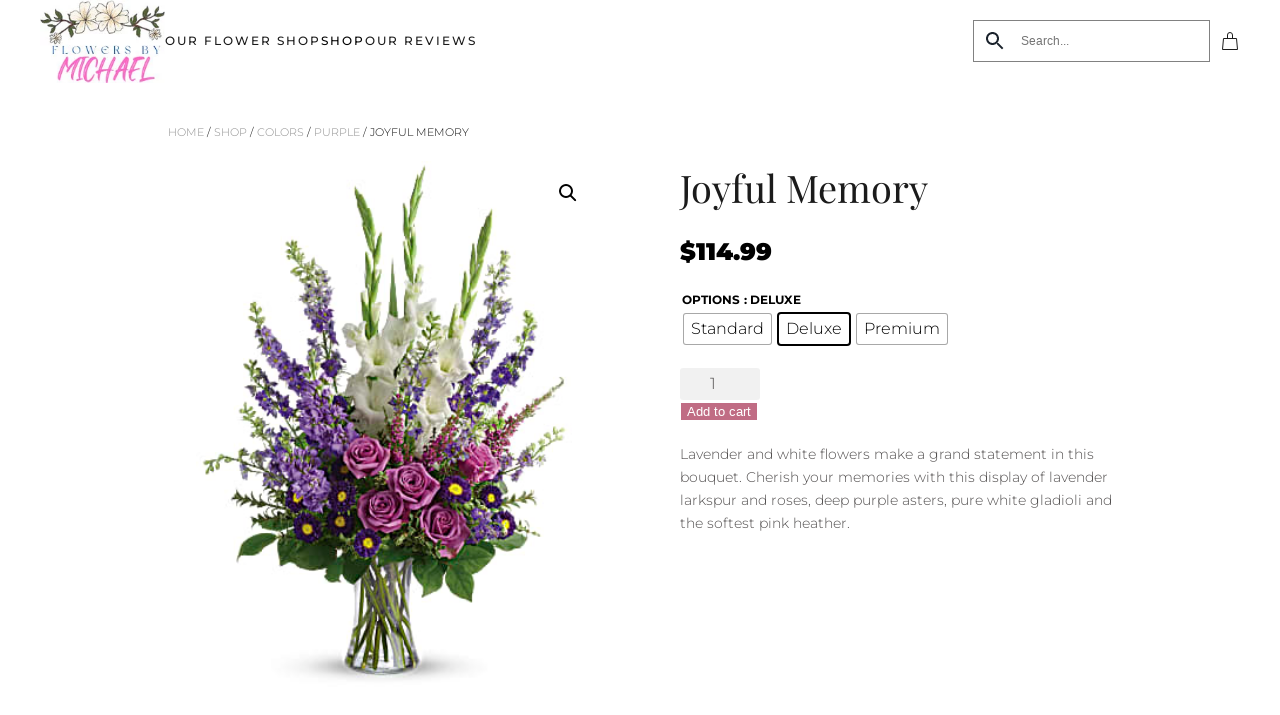

--- FILE ---
content_type: application/javascript; charset=utf-8
request_url: https://michaeltheflorist.com/wp-content/themes/yootheme/assets/site/js/variable-product.js?ver=5.0.7
body_size: 887
content:
/*! YOOtheme Pro v5.0.7 | https://yootheme.com */

const e=window.jQuery&&Object.prototype.hasOwnProperty.call(window.jQuery,"default")?window.jQuery.default:window.jQuery,u=e(".product-type-variable .summary .product_title").length;if(u)e(".summary > .stock").length||e("form.variations_form").before('<div class="stock">'),e(".summary > .woocommerce-product-details__short-description").length||e("form.variations_form").before('<div class="woocommerce-product-details__short-description">'),a(".summary > .price","price_html",!0,!0),a(".summary > .stock","availability_html",!1,!1),a(".summary > .woocommerce-product-details__short-description","variation_description",!1,!0);else{let o=function(m){var r;(r=m.parentElement.querySelector("picture:scope > [data-woo-product-variation-image]"))==null||r.remove()},s=function(){return document.querySelectorAll("[data-woo-product-image]")};var d=o,p=s;e(".tm-element-woo-description > .woocommerce-product-details__short-description, .tm-source-woo-description.tm-source-page").length||e(".tm-element-woo-add-to-cart").prepend('<div class="tm-element-woo-description"><div class="woocommerce-product-details__short-description"></div></div>'),e(".tm-element-woo-stock, .tm-source-woo-stock.tm-source-page").length||e(".tm-element-woo-add-to-cart").prepend('<div class="tm-element-woo-stock">'),a(".tm-element-woo-price p, .tm-source-woo-price.tm-source-page","price_html",!0,!0),a(".tm-element-woo-stock, .tm-source-woo-stock.tm-source-page","availability_html",!1,!0),a(".tm-element-woo-description > .woocommerce-product-details__short-description, .tm-source-woo-description.tm-source-page","variation_description",!1,!0),e("form.cart").on("show_variation",(m,r)=>{for(const t of s()){if(o(t),!r.image.full_src)continue;t.decoding="sync",t.style.objectFit="cover",t.style.aspectRatio=t.width/t.height;let i=t.parentElement;i.tagName!=="PICTURE"&&(i=document.createElement("picture"),t.replaceWith(i),i.prepend(t));const c=document.createElement("source");c.srcset=r.image.full_src,c.dataset.wooProductVariationImage="",i.prepend(c)}}).on("hide_variation",()=>s().forEach(o))}function a(o,s,m,r){const t=(r?e(o).html():e(o).prop("outerHTML"))||"";e("form.cart").on("show_variation",(c,l)=>{let n=t;l[s]&&(n=e(l[s]),m&&(n=n.html())),i(n)}).on("hide_variation",()=>i(t));function i(c){r?e(o).html(c):e(o).replaceWith(c)}}
